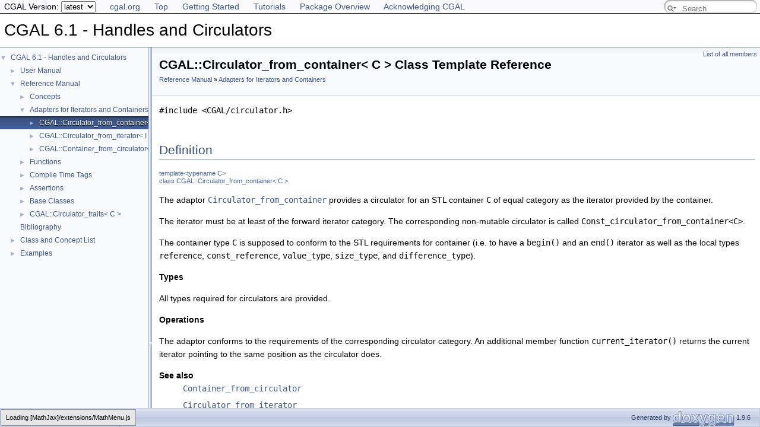

--- FILE ---
content_type: text/html
request_url: https://doc.cgal.org/latest/Circulator/classCGAL_1_1Circulator__from__container.html
body_size: 4369
content:
<!DOCTYPE html PUBLIC "-//W3C//DTD XHTML 1.0 Transitional//EN" "https://www.w3.org/TR/xhtml1/DTD/xhtml1-transitional.dtd">
<html xmlns="http://www.w3.org/1999/xhtml">
<head>
<link rel="canonical" href="https://doc.cgal.org/latest/Circulator/classCGAL_1_1Circulator__from__container.html"/>

<link rel="icon" type="image/png" href="../Manual/g-196x196-doc.png">
<meta http-equiv="Content-Type" content="text/xhtml;charset=UTF-8">
<meta http-equiv="X-UA-Compatible" content="IE=11">
<meta name="generator" content="Doxygen 1.9.6">
<meta name="viewport" content="width=device-width, initial-scale=1">
<title>CGAL 6.1 - Handles and Circulators: CGAL::Circulator_from_container&lt; C &gt; Class Template Reference</title>
<!-- <link href="../Manual/tabs.css" rel="stylesheet" type="text/css"/> -->
<script type="text/javascript" src="../Manual/jquery.js"></script>
<script type="text/javascript" src="../Manual/dynsections.js"></script>
<script src="../Manual/hacks.js" type="text/javascript"></script>
<!-- Manually include treeview and search to avoid bloat and to fix
     paths to the directory Manual . -->
<!-- $.treeview -->
<!-- $.search -->
<link href="navtree.css" rel="stylesheet" type="text/css">
<script type="text/javascript" src="../Manual/resize.js"></script>
<script type="text/javascript" src="navtreedata.js"></script>
<script type="text/javascript" src="navtree.js"></script>
<script type="text/javascript">
  $(document).ready(initResizable);
</script>
<link href="../Manual/search/search.css" rel="stylesheet" type="text/css">
<script type="text/javascript" src="../Manual/search/searchdata.js"></script>
<script type="text/javascript" src="../Manual/search/search.js"></script>
<script type="text/javascript">
  $(document).ready(function() { init_search(); });
</script>
<link href="../Manual/search/search.css" rel="stylesheet" type="text/css">
<script type="text/javascript" src="../Manual/search/search.js"></script>
<!-- Manually done below. -->
<link href="../Manual/doxygen.css" rel="stylesheet" type="text/css">
<link href="../Manual/cgal_stylesheet.css" rel="stylesheet" type="text/css">
<script type="text/x-mathjax-config">
MathJax.Hub.Config({
  extensions: ["tex2jax.js", "TeX/AMSmath.js", "TeX/AMSsymbols.js"],
  jax: ["input/TeX","output/HTML-CSS"],
});
//<![CDATA[
MathJax.Hub.Config(
{
  TeX: {
      Macros: {
          qprel: [ "{\\gtreqless}", 0],
          qpx: [ "{\\mathbf{x}}", 0],
          qpl: [ "{\\mathbf{l}}", 0],
          qpu: [ "{\\mathbf{u}}", 0],
          qpc: [ "{\\mathbf{c}}", 0],
          qpb: [ "{\\mathbf{b}}", 0],
          qpy: [ "{\\mathbf{y}}", 0],
          qpw: [ "{\\mathbf{w}}", 0],
          qplambda: [ "{\\mathbf{\\lambda}}", 0],
          ssWpoint: [ "{\\bf #1}", 1],
          ssWeight: [ "{w_{#1}}", 1],
          dabs: [ "{\\parallel\\! #1 \\!\\parallel}", 1],
          E: [ "{\\mathrm{E}}", 0],
          A: [ "{\\mathrm{A}}", 0],
          R: [ "{\\mathrm{R}}", 0],
          N: [ "{\\mathrm{N}}", 0],
          Q: [ "{\\mathrm{Q}}", 0],
          Z: [ "{\\mathrm{Z}}", 0],
          ccSum: [ "{\\sum_{#1}^{#2}{#3}}", 3],
          ccProd: [ "{\\prod_{#1}^{#2}{#3}}", 3],
          pyr: [ "{\\operatorname{Pyr}}", 0],
          aff: [ "{\\operatorname{aff}}", 0],
          Ac: [ "{\\cal A}", 0],
          Sc: [ "{\\cal S}", 0],
      },
      equationNumbers: { autoNumber: "AMS" }
  }
}
);
MathJax.Hub.Register.StartupHook("TeX Jax Ready",function () {
  var PARSE = MathJax.InputJax.TeX.Parse,
      TEXT = PARSE.prototype.InternalText;
  PARSE.Augment({
    InternalText: function (text,def) {
      text = text.replace(/\\/g,"");
      return TEXT.call(this,text,def);
    }
  });
});
//]]>
</script>
<script type="text/javascript" async="async" src="../../MathJax/MathJax.js"></script>
<script src="modules.js" type="text/javascript"></script>
</head>
<body>
<div id="top"><!-- do not remove this div, it is closed by doxygen! -->
<div id="back-nav">
  <ul>
    <li><a href="https://www.cgal.org/">cgal.org</a></li>
    <li><a href="../Manual/index.html">Top</a></li>
    <li><a href="../Manual/general_intro.html">Getting Started</a></li>
    <li><a href="../Manual/tutorials.html">Tutorials</a></li>
    <li><a href="../Manual/packages.html">Package Overview</a></li>
    <li><a href="../Manual/how_to_cite_cgal.html">Acknowledging CGAL</a></li>
  </ul>
  <!-- In a package SEARCHENGINE = false, so we cannot use 
       insertion. That's why we have to do it manually here. Notice
       that we also take pngs from the Manual. -->
  <div id="MSearchBox" class="MSearchBoxInactive">
      <span class="left">
         <span id="MSearchSelect" onmouseover="return searchBox.OnSearchSelectShow()" onmouseout="return searchBox.OnSearchSelectHide()"> 
        </span>
        <input type="text" id="MSearchField" value="" placeholder="Search" accesskey="S" onfocus="searchBox.OnSearchFieldFocus(true)" onblur="searchBox.OnSearchFieldFocus(false)" onkeyup="searchBox.OnSearchFieldChange(event)">
      </span>
      <span class="right">
            <a id="MSearchClose" href="javascript:searchBox.CloseResultsWindow()"><img id="MSearchCloseImg" border="0" src="../Manual/search/close.svg" alt=""></a>
      </span>
  </div>
</div>
<div id="titlearea">
<table cellspacing="0" cellpadding="0">
 <tbody>
 <tr id="projectrow">
  <td id="projectalign">
   <div id="projectname">CGAL 6.1 - Handles and Circulators
   </div>
  </td>
 </tr>
 </tbody>
</table>
</div>
<!-- Code below is usually inserted by doxygen when SEARCHENGINE =
     true. Notice that the path to the search directory is adjusted to
     the top-level.-->
<script type="text/javascript">
var searchBox = new SearchBox("searchBox", "../Manual/search/",'.html');
</script>
<!-- window showing the filter options -->
<div id="MSearchSelectWindow" onmouseover="return searchBox.OnSearchSelectShow()" onmouseout="return searchBox.OnSearchSelectHide()" onkeydown="return searchBox.OnSearchSelectKey(event)">
</div>
<!-- iframe showing the search results (closed by default) -->
<div id="MSearchResultsWindow">
<div id="MSearchResults">
<div class="SRPage">
<div id="SRIndex">
<div id="SRResults"></div>
<div class="SRStatus" id="Loading">Loading...</div>
<div class="SRStatus" id="Searching">Searching...</div>
<div class="SRStatus" id="NoMatches">No Matches</div>
</div>
</div>
</div>
</div>
<!-- end header part -->
<!-- Generated by Doxygen 1.9.6 -->
</div><!-- top -->
<div id="side-nav" class="ui-resizable side-nav-resizable">
  <div id="nav-tree">
    <div id="nav-tree-contents">
      <div id="nav-sync" class="sync" style="display: none"></div>
    </div>
  </div>
  <div id="splitbar" style="-moz-user-select:none;" class="ui-resizable-handle">
  </div>
</div>
<script type="text/javascript">
/* @license magnet:?xt=urn:btih:d3d9a9a6595521f9666a5e94cc830dab83b65699&amp;dn=expat.txt MIT */
$(document).ready(function(){initNavTree('classCGAL_1_1Circulator__from__container.html',''); initResizable(); });
/* @license-end */
</script>
<div id="doc-content">
<div class="header">
  <div class="summary">
<a href="classCGAL_1_1Circulator__from__container-members.html">List of all members</a>  </div>
  <div class="headertitle"><div class="title">CGAL::Circulator_from_container&lt; C &gt; Class Template Reference<div class="ingroups"><a class="el" href="group__PkgHandlesAndCirculatorsRef.html">Reference Manual</a> » <a class="el" href="group__PkgHandlesAndCirculatorsAdapter.html">Adapters for Iterators and Containers</a></div></div></div>
</div><!--header-->
<div class="contents">

<p><code>#include &lt;CGAL/circulator.h&gt;</code></p>
<a name="details" id="details"></a><h2 class="groupheader">Definition</h2>
<div class="textblock"><div class="compoundTemplParams">template&lt;typename C&gt;<br>
class CGAL::Circulator_from_container&lt; C &gt;</div><p>The adaptor <code><a class="el" href="classCGAL_1_1Circulator__from__container.html" title="The adaptor Circulator_from_container provides a circulator for an STL container C of equal category ...">Circulator_from_container</a></code> provides a circulator for an STL container <code>C</code> of equal category as the iterator provided by the container. </p>
<p>The iterator must be at least of the forward iterator category. The corresponding non-mutable circulator is called <code>Const_circulator_from_container&lt;C&gt;</code>.</p>
<p>The container type <code>C</code> is supposed to conform to the STL requirements for container (i.e. to have a <code>begin()</code> and an <code>end()</code> iterator as well as the local types <code>reference</code>, <code>const_reference</code>, <code>value_type</code>, <code>size_type</code>, and <code>difference_type</code>).</p>
<p><b>Types</b><br>
</p>
<p>All types required for circulators are provided.</p>
<p><b>Operations</b><br>
</p>
<p>The adaptor conforms to the requirements of the corresponding circulator category. An additional member function <code>current_iterator()</code> returns the current iterator pointing to the same position as the circulator does.</p>
<dl class="section see"><dt>See also</dt><dd><code><a class="el" href="classCGAL_1_1Container__from__circulator.html" title="The adaptor Container_from_circulator is a class that converts any circulator type C to a kind of con...">Container_from_circulator</a></code> </dd>
<dd>
<code><a class="el" href="classCGAL_1_1Circulator__from__iterator.html" title="The adaptor Circulator_from_iterator converts two iterators of type I, a begin and a past-the-end val...">Circulator_from_iterator</a></code> </dd>
<dd>
<code><a class="el" href="classCirculator.html" title="A Circulator is similar to an Iterator, with the difference that it is designed for circular data str...">Circulator</a></code></dd></dl>
<p><b>Example</b><br>
</p>
<p>The following program composes two adaptors - from a container to a circulator and back to an iterator. It applies an STL sort algorithm on a STL vector with three elements. The resulting vector will be <code>[2 5 9]</code> as it is checked by the assertions. The program is part of the CGAL distribution.</p>
<p><br>
<b>File</b> <a class="el" href="Circulator_2circulator_prog2_8cpp-example.html">Circulator/circulator_prog2.cpp</a> </p><div class="fragment"><div class="line"><span class="preprocessor">#include &lt;cassert&gt;</span></div>
<div class="line"><span class="preprocessor">#include &lt;vector&gt;</span></div>
<div class="line"><span class="preprocessor">#include &lt;algorithm&gt;</span></div>
<div class="line"><span class="preprocessor">#include &lt;CGAL/circulator.h&gt;</span></div>
<div class="line"> </div>
<div class="line"><span class="keyword">typedef</span> <a class="code hl_class" href="classCGAL_1_1Circulator__from__container.html">CGAL::Circulator_from_container&lt; std::vector&lt;int&gt;</a> &gt;  <a class="code hl_class" href="classCirculator.html">Circulator</a>;</div>
<div class="line"><span class="keyword">typedef</span> <a class="code hl_class" href="classCGAL_1_1Container__from__circulator.html">CGAL::Container_from_circulator&lt;Circulator&gt;</a>          <a class="code hl_classRef" href="../Manual/classContainer.html">Container</a>;</div>
<div class="line"><span class="keyword">typedef</span> Container::iterator                                  <a class="code hl_classRef" href="../Manual/classIterator.html">Iterator</a>;</div>
<div class="line"> </div>
<div class="line"><span class="keywordtype">int</span> main() {</div>
<div class="line">    std::vector&lt;int&gt; v;</div>
<div class="line">    v.push_back(5);</div>
<div class="line">    v.push_back(2);</div>
<div class="line">    v.push_back(9);</div>
<div class="line">    <a class="code hl_class" href="classCirculator.html">Circulator</a> c( &amp;v);</div>
<div class="line">    <a class="code hl_classRef" href="../Manual/classContainer.html">Container</a>  container( c);</div>
<div class="line">    std::sort( container.begin(), container.end());</div>
<div class="line">    <a class="code hl_classRef" href="../Manual/classIterator.html">Iterator</a> i = container.begin();</div>
<div class="line">    assert( *i == 2);</div>
<div class="line">    i++;    assert( *i == 5);</div>
<div class="line">    i++;    assert( *i == 9);</div>
<div class="line">    i++;    assert(  i == container.end());</div>
<div class="line">    <span class="keywordflow">return</span> 0;</div>
<div class="line">}</div>
<div class="ttc" id="aclassCGAL_1_1Circulator__from__container_html"><div class="ttname"><a href="classCGAL_1_1Circulator__from__container.html">CGAL::Circulator_from_container</a></div><div class="ttdoc">The adaptor Circulator_from_container provides a circulator for an STL container C of equal category ...</div><div class="ttdef"><b>Definition:</b> circulator.h:151</div></div>
<div class="ttc" id="aclassCGAL_1_1Container__from__circulator_html"><div class="ttname"><a href="classCGAL_1_1Container__from__circulator.html">CGAL::Container_from_circulator</a></div><div class="ttdoc">The adaptor Container_from_circulator is a class that converts any circulator type C to a kind of con...</div><div class="ttdef"><b>Definition:</b> circulator.h:430</div></div>
<div class="ttc" id="aclassCirculator_html"><div class="ttname"><a href="classCirculator.html">Circulator</a></div><div class="ttdoc">A Circulator is similar to an Iterator, with the difference that it is designed for circular data str...</div><div class="ttdef"><b>Definition:</b> Circulator.h:297</div></div>
<div class="ttc" id="aclassContainer_html"><div class="ttname"><a href="../Manual/classContainer.html">Container</a></div></div>
<div class="ttc" id="aclassIterator_html"><div class="ttname"><a href="../Manual/classIterator.html">Iterator</a></div></div>
</div><!-- fragment --> <dl class="section examples"><dt>Examples</dt><dd><a class="el" href="Circulator_2circulator_prog2_8cpp-example.html#_a0">Circulator/circulator_prog2.cpp</a>.</dd>
</dl>
</div><table class="memberdecls">
<tr class="heading"><td colspan="2"><h2 class="groupheader">Creation</h2></td></tr>
<tr class="memitem:a7d40821048e2ecbe9ed219891e109cbe"><td class="memItemLeft" align="right" valign="top"><a id="a7d40821048e2ecbe9ed219891e109cbe" name="a7d40821048e2ecbe9ed219891e109cbe"></a>
 </td><td class="memItemRight" valign="bottom"><b>Circulator_from_container</b> ()</td></tr>
<tr class="memdesc:a7d40821048e2ecbe9ed219891e109cbe"><td class="mdescLeft"> </td><td class="mdescRight">a circulator <code>c</code> on an empty sequence. <br></td></tr>
<tr class="separator:a7d40821048e2ecbe9ed219891e109cbe"><td class="memSeparator" colspan="2"> </td></tr>
<tr class="memitem:a4c23a20487d7ee0806fbb3536f224d9e"><td class="memItemLeft" align="right" valign="top"> </td><td class="memItemRight" valign="bottom"><a class="el" href="classCGAL_1_1Circulator__from__container.html#a4c23a20487d7ee0806fbb3536f224d9e">Circulator_from_container</a> (C *container)</td></tr>
<tr class="memdesc:a4c23a20487d7ee0806fbb3536f224d9e"><td class="mdescLeft"> </td><td class="mdescRight">a circulator <code>c</code> initialized to refer to the first element in <code>container</code>, i.e. <code>container.begin()</code>.  <br></td></tr>
<tr class="separator:a4c23a20487d7ee0806fbb3536f224d9e"><td class="memSeparator" colspan="2"> </td></tr>
<tr class="memitem:a3eeb1dea9e3e2a9ae003b3cc04d78d2b"><td class="memItemLeft" align="right" valign="top"> </td><td class="memItemRight" valign="bottom"><a class="el" href="classCGAL_1_1Circulator__from__container.html#a3eeb1dea9e3e2a9ae003b3cc04d78d2b">Circulator_from_container</a> (C *container, C::iterator i)</td></tr>
<tr class="memdesc:a3eeb1dea9e3e2a9ae003b3cc04d78d2b"><td class="mdescLeft"> </td><td class="mdescRight">a circulator <code>c</code> initialized to refer to the element <code>*i</code> in <code>container</code>.  <br></td></tr>
<tr class="separator:a3eeb1dea9e3e2a9ae003b3cc04d78d2b"><td class="memSeparator" colspan="2"> </td></tr>
</table>
<h2 class="groupheader">Constructor &amp; Destructor Documentation</h2>
<a id="a4c23a20487d7ee0806fbb3536f224d9e" name="a4c23a20487d7ee0806fbb3536f224d9e"></a>
<h2 class="memtitle"><span class="permalink"><a href="#a4c23a20487d7ee0806fbb3536f224d9e">◆ </a></span>Circulator_from_container() <span class="overload">[1/2]</span></h2>

<div class="memitem">
<div class="memproto">
<div class="memtemplate">
template&lt;typename C &gt; </div>
      <table class="memname">
        <tr>
          <td class="memname"><a class="el" href="classCGAL_1_1Circulator__from__container.html">CGAL::Circulator_from_container</a>&lt; C &gt;::Circulator_from_container </td>
          <td>(</td>
          <td class="paramtype">C * </td>
          <td class="paramname"><em>container</em></td><td>)</td>
          <td></td>
        </tr>
      </table>
</div><div class="memdoc">

<p>a circulator <code>c</code> initialized to refer to the first element in <code>container</code>, i.e. <code>container.begin()</code>. </p>
<p>The circulator <code>c</code> refers to an empty sequence if the <code>container</code> is empty. </p>

</div>
</div>
<a id="a3eeb1dea9e3e2a9ae003b3cc04d78d2b" name="a3eeb1dea9e3e2a9ae003b3cc04d78d2b"></a>
<h2 class="memtitle"><span class="permalink"><a href="#a3eeb1dea9e3e2a9ae003b3cc04d78d2b">◆ </a></span>Circulator_from_container() <span class="overload">[2/2]</span></h2>

<div class="memitem">
<div class="memproto">
<div class="memtemplate">
template&lt;typename C &gt; </div>
      <table class="memname">
        <tr>
          <td class="memname"><a class="el" href="classCGAL_1_1Circulator__from__container.html">CGAL::Circulator_from_container</a>&lt; C &gt;::Circulator_from_container </td>
          <td>(</td>
          <td class="paramtype">C * </td>
          <td class="paramname"><em>container</em>, </td>
        </tr>
        <tr>
          <td class="paramkey"></td>
          <td></td>
          <td class="paramtype">C::iterator </td>
          <td class="paramname"><em>i</em> </td>
        </tr>
        <tr>
          <td></td>
          <td>)</td>
          <td></td><td></td>
        </tr>
      </table>
</div><div class="memdoc">

<p>a circulator <code>c</code> initialized to refer to the element <code>*i</code> in <code>container</code>. </p>
<dl class="section pre"><dt>Precondition</dt><dd><code>*i</code> is dereferenceable and refers to <code>container</code>. </dd></dl>

</div>
</div>
</div><!-- contents -->
</div><!-- doc-content -->
<!-- HTML footer for doxygen 1.9.6-->
<!-- start footer part -->
<!-- The footer div is not part of the default but we require it to
move the footer to the bottom of the page. -->
<div id="footer">
<div id="nav-path" class="navpath"><!-- id is needed for treeview function! -->
  <ul>
    <li class="navelem"><b>CGAL</b></li><li class="navelem"><a class="el" href="classCGAL_1_1Circulator__from__container.html">Circulator_from_container</a></li>
    <li class="footer">Generated by <a href="https://www.doxygen.org/index.html"><img class="footer" src="doxygen.svg" width="104" height="31" alt="doxygen"></a> 1.9.6 </li>
  </ul>
</div>
</div>
</body>



</html>


--- FILE ---
content_type: application/javascript
request_url: https://doc.cgal.org/latest/Circulator/modules.js
body_size: -35
content:
var modules =
[
    [ "Reference Manual", "group__PkgHandlesAndCirculatorsRef.html", "group__PkgHandlesAndCirculatorsRef" ]
];

--- FILE ---
content_type: application/javascript
request_url: https://doc.cgal.org/latest/Circulator/group__PkgHandlesAndCirculatorsAdapter.js
body_size: 604
content:
var group__PkgHandlesAndCirculatorsAdapter =
[
    [ "CGAL::Circulator_from_container< C >", "classCGAL_1_1Circulator__from__container.html", [
      [ "Circulator_from_container", "classCGAL_1_1Circulator__from__container.html#a7d40821048e2ecbe9ed219891e109cbe", null ],
      [ "Circulator_from_container", "classCGAL_1_1Circulator__from__container.html#a4c23a20487d7ee0806fbb3536f224d9e", null ],
      [ "Circulator_from_container", "classCGAL_1_1Circulator__from__container.html#a3eeb1dea9e3e2a9ae003b3cc04d78d2b", null ]
    ] ],
    [ "CGAL::Circulator_from_iterator< I >", "classCGAL_1_1Circulator__from__iterator.html", [
      [ "iterator", "classCGAL_1_1Circulator__from__iterator.html#ad509591e95d570eff191443e76d621f9", null ],
      [ "Circulator_from_iterator", "classCGAL_1_1Circulator__from__iterator.html#ae110bf2098bbdabb9edbea3e293d47aa", null ],
      [ "Circulator_from_iterator", "classCGAL_1_1Circulator__from__iterator.html#ab35582d4386ba9204bc45bf0cb0be2d8", null ],
      [ "Circulator_from_iterator", "classCGAL_1_1Circulator__from__iterator.html#a88c1fe51b81e96d0afb4c45e0aa4d322", null ]
    ] ],
    [ "CGAL::Container_from_circulator< C >", "classCGAL_1_1Container__from__circulator.html", [
      [ "Circulator", "classCGAL_1_1Container__from__circulator.html#a96cb97c3d7279fdf7ae9dd430929b675", null ],
      [ "const_iterator", "classCGAL_1_1Container__from__circulator.html#a114e806d4a02054c80cea96860ae2998", null ],
      [ "const_pointer", "classCGAL_1_1Container__from__circulator.html#a36fb1d346e7a9ddd15772aeb3dad229a", null ],
      [ "const_reference", "classCGAL_1_1Container__from__circulator.html#a6fd4a95f1ea30b80b7bec7729f24023b", null ],
      [ "difference_type", "classCGAL_1_1Container__from__circulator.html#a7ef1873e9d6e784b1af6749a1d4736fa", null ],
      [ "iterator", "classCGAL_1_1Container__from__circulator.html#a89528b6126472e79c6f8c606fbfb5c1a", null ],
      [ "pointer", "classCGAL_1_1Container__from__circulator.html#af7036ce5502091e00f7e866903673d6f", null ],
      [ "reference", "classCGAL_1_1Container__from__circulator.html#a4eb9069880d3c899abc9bbeb47cb8789", null ],
      [ "size_type", "classCGAL_1_1Container__from__circulator.html#aab972a5682405049bd4b6c6deedb1a6c", null ],
      [ "value_type", "classCGAL_1_1Container__from__circulator.html#a1d4e690b43496bd572e444798aadef44", null ],
      [ "Container_from_circulator", "classCGAL_1_1Container__from__circulator.html#a9e05485423c0f12bc38aa58bd3b6f32c", null ],
      [ "Container_from_circulator", "classCGAL_1_1Container__from__circulator.html#a69e484aa38ee302fa755e8a43a312fd1", null ],
      [ "begin", "classCGAL_1_1Container__from__circulator.html#a07f70f66919f73254dfc6d46fa7d3e14", null ],
      [ "begin", "classCGAL_1_1Container__from__circulator.html#a16fac526fe31b8a1b56cc93571d9530f", null ],
      [ "end", "classCGAL_1_1Container__from__circulator.html#a23847cc63ce80bee42d8c45a0a329fc9", null ],
      [ "end", "classCGAL_1_1Container__from__circulator.html#a82a60909c57a23fac241978c3492aade", null ]
    ] ]
];

--- FILE ---
content_type: application/javascript
request_url: https://doc.cgal.org/latest/Circulator/group__PkgHandlesAndCirculatorsRef.js
body_size: 221
content:
var group__PkgHandlesAndCirculatorsRef =
[
    [ "Concepts", "group__PkgHandlesAndCirculatorsConcepts.html", "group__PkgHandlesAndCirculatorsConcepts" ],
    [ "Adapters for Iterators and Containers", "group__PkgHandlesAndCirculatorsAdapter.html", "group__PkgHandlesAndCirculatorsAdapter" ],
    [ "Functions", "group__PkgHandlesAndCirculatorsFunctions.html", "group__PkgHandlesAndCirculatorsFunctions" ],
    [ "Compile Time Tags", "group__PkgHandlesAndCirculatorsTags.html", "group__PkgHandlesAndCirculatorsTags" ],
    [ "Assertions", "group__PkgHandlesAndCirculatorsAssert.html", "group__PkgHandlesAndCirculatorsAssert" ],
    [ "Base Classes", "group__PkgHandlesAndCirculatorsBaseClasses.html", "group__PkgHandlesAndCirculatorsBaseClasses" ],
    [ "CGAL::Circulator_traits< C >", "structCGAL_1_1Circulator__traits.html", [
      [ "category", "structCGAL_1_1Circulator__traits.html#ab2e4d7455faba1f9691ff131f9e55122", null ],
      [ "circulator_category", "structCGAL_1_1Circulator__traits.html#ae2e6fd2d23e124a2c3969d0288d986ea", null ],
      [ "iterator_category", "structCGAL_1_1Circulator__traits.html#ae7831013cf3c859246d2d1268461f5a0", null ]
    ] ]
];

--- FILE ---
content_type: application/javascript
request_url: https://doc.cgal.org/latest/Circulator/navtreeindex0.js
body_size: 1780
content:
var NAVTREEINDEX0 =
{
"Circulator_2circulator_prog1_8cpp-example.html":[4,0],
"Circulator_2circulator_prog2_8cpp-example.html":[4,1],
"Circulator_2circulator_prog3_8cpp-example.html":[4,2],
"annotated.html":[3],
"citelist.html":[2],
"classBidirectionalCirculator.html":[1,0,0,2],
"classCGAL_1_1Bidirectional__circulator__ptrbase.html":[1,0,5,4],
"classCGAL_1_1Circulator__from__container.html":[1,0,1,0],
"classCGAL_1_1Circulator__from__container.html#a3eeb1dea9e3e2a9ae003b3cc04d78d2b":[1,0,1,0,2],
"classCGAL_1_1Circulator__from__container.html#a4c23a20487d7ee0806fbb3536f224d9e":[1,0,1,0,1],
"classCGAL_1_1Circulator__from__container.html#a7d40821048e2ecbe9ed219891e109cbe":[1,0,1,0,0],
"classCGAL_1_1Circulator__from__iterator.html":[1,0,1,1],
"classCGAL_1_1Circulator__from__iterator.html#a88c1fe51b81e96d0afb4c45e0aa4d322":[1,0,1,1,3],
"classCGAL_1_1Circulator__from__iterator.html#ab35582d4386ba9204bc45bf0cb0be2d8":[1,0,1,1,2],
"classCGAL_1_1Circulator__from__iterator.html#ad509591e95d570eff191443e76d621f9":[1,0,1,1,0],
"classCGAL_1_1Circulator__from__iterator.html#ae110bf2098bbdabb9edbea3e293d47aa":[1,0,1,1,1],
"classCGAL_1_1Container__from__circulator.html":[1,0,1,2],
"classCGAL_1_1Container__from__circulator.html#a07f70f66919f73254dfc6d46fa7d3e14":[1,0,1,2,12],
"classCGAL_1_1Container__from__circulator.html#a114e806d4a02054c80cea96860ae2998":[1,0,1,2,1],
"classCGAL_1_1Container__from__circulator.html#a16fac526fe31b8a1b56cc93571d9530f":[1,0,1,2,13],
"classCGAL_1_1Container__from__circulator.html#a1d4e690b43496bd572e444798aadef44":[1,0,1,2,9],
"classCGAL_1_1Container__from__circulator.html#a23847cc63ce80bee42d8c45a0a329fc9":[1,0,1,2,14],
"classCGAL_1_1Container__from__circulator.html#a36fb1d346e7a9ddd15772aeb3dad229a":[1,0,1,2,2],
"classCGAL_1_1Container__from__circulator.html#a4eb9069880d3c899abc9bbeb47cb8789":[1,0,1,2,7],
"classCGAL_1_1Container__from__circulator.html#a69e484aa38ee302fa755e8a43a312fd1":[1,0,1,2,11],
"classCGAL_1_1Container__from__circulator.html#a6fd4a95f1ea30b80b7bec7729f24023b":[1,0,1,2,3],
"classCGAL_1_1Container__from__circulator.html#a7ef1873e9d6e784b1af6749a1d4736fa":[1,0,1,2,4],
"classCGAL_1_1Container__from__circulator.html#a82a60909c57a23fac241978c3492aade":[1,0,1,2,15],
"classCGAL_1_1Container__from__circulator.html#a89528b6126472e79c6f8c606fbfb5c1a":[1,0,1,2,5],
"classCGAL_1_1Container__from__circulator.html#a96cb97c3d7279fdf7ae9dd430929b675":[1,0,1,2,0],
"classCGAL_1_1Container__from__circulator.html#a9e05485423c0f12bc38aa58bd3b6f32c":[1,0,1,2,10],
"classCGAL_1_1Container__from__circulator.html#aab972a5682405049bd4b6c6deedb1a6c":[1,0,1,2,8],
"classCGAL_1_1Container__from__circulator.html#af7036ce5502091e00f7e866903673d6f":[1,0,1,2,6],
"classCGAL_1_1Forward__circulator__ptrbase.html":[1,0,5,3],
"classCGAL_1_1Random__access__circulator__ptrbase.html":[1,0,5,5],
"classCirculator.html":[1,0,0,0],
"classConstHandle.html":[1,0,0,4],
"classConstHandle.html#a26c27b7e98a1f5cba00dcaf4e1198579":[1,0,0,4,0],
"classConstHandle.html#ac4054d7161d78b99efb4df889fe3b3d9":[1,0,0,4,1],
"classConstRange.html":[1,0,0,5],
"classConstRange.html#a1ba2b0469f2c4590e6653c99cbb9b0ee":[1,0,0,5,0],
"classConstRange.html#a2bb390cea105a66c62315099f2aa964d":[1,0,0,5,1],
"classConstRange.html#aacb948e82e44217ebfa28c639f6e711f":[1,0,0,5,3],
"classConstRange.html#aad28b4b9701ccdb8983c0d2b4f058291":[1,0,0,5,2],
"classConstRange.html#ade840de3128f66d3daafe0267a4ff060":[1,0,0,5,4],
"classConstRange.html#af07369845eeb7227b035ef65afea76f2":[1,0,0,5,5],
"classForwardCirculator.html":[1,0,0,1],
"classHandle.html":[1,0,0,6],
"classHandle.html#a740ed6106f0ed709af6273943f1cb966":[1,0,0,6,0],
"classHandle.html#ac10817757a602fcbe18ad0bd0e3e4ec9":[1,0,0,6,1],
"classRandomAccessCirculator.html":[1,0,0,3],
"classRange.html":[1,0,0,7],
"classRange.html#a0751f26452ef60d21a0aeca5a47e9f22":[1,0,0,7,7],
"classRange.html#a0af084ddd778771dbf33c197566d6ef5":[1,0,0,7,6],
"classRange.html#a16092b154a168a420a2a7f752577d885":[1,0,0,7,2],
"classRange.html#a603f42e862d92fda8adae117d9782522":[1,0,0,7,8],
"classRange.html#a9f096a55af89e52e34c591219d87d4fb":[1,0,0,7,1],
"classRange.html#aa22e9ddb32d1b526e7a2052bb1b636a0":[1,0,0,7,4],
"classRange.html#af44fb9e22c3e06dd7a68d49547553f97":[1,0,0,7,5],
"classRange.html#afa60203f471c5b39e5d73c1abfed49bd":[1,0,0,7,3],
"classRange.html#afc35da2db23057eab50b33b8bf7425bc":[1,0,0,7,0],
"examples.html":[4],
"group__PkgHandlesAndCirculatorsAdapter.html":[1,0,1],
"group__PkgHandlesAndCirculatorsAssert.html":[1,0,4],
"group__PkgHandlesAndCirculatorsAssert.html#ga11d32256668de73db038afb63080da9e":[1,0,4,0],
"group__PkgHandlesAndCirculatorsAssert.html#ga28a51d41a222f90c19b75bc6f5e1155f":[1,0,4,5],
"group__PkgHandlesAndCirculatorsAssert.html#ga7cbd5c6db884f5a4aace399c337d31b9":[1,0,4,1],
"group__PkgHandlesAndCirculatorsAssert.html#ga8c5ac1c87cd7c3d6a98816354eac5031":[1,0,4,7],
"group__PkgHandlesAndCirculatorsAssert.html#ga9bfcd5e48c98a1ccc7b74f8e8f302730":[1,0,4,2],
"group__PkgHandlesAndCirculatorsAssert.html#gaa60474dae8730bf824f506cc75eb845d":[1,0,4,6],
"group__PkgHandlesAndCirculatorsAssert.html#gab791ef74a8a4c15fd0b99080c1e9b632":[1,0,4,3],
"group__PkgHandlesAndCirculatorsAssert.html#gae03ebcb9a583408d6db5f9cc3b11ebe7":[1,0,4,4],
"group__PkgHandlesAndCirculatorsBaseClasses.html":[1,0,5],
"group__PkgHandlesAndCirculatorsConcepts.html":[1,0,0],
"group__PkgHandlesAndCirculatorsFunctions.html":[1,0,2],
"group__PkgHandlesAndCirculatorsFunctions.html#ga09373fd234b3ca546f97a750e0304f2b":[1,0,2,6],
"group__PkgHandlesAndCirculatorsFunctions.html#ga2d7bfa21e8eb046b8ae90104aa4fcce4":[1,0,2,3],
"group__PkgHandlesAndCirculatorsFunctions.html#gaa16b4ad8f12d7ba8afdaae7da609c900":[1,0,2,7],
"group__PkgHandlesAndCirculatorsFunctions.html#gaa7e7be37f74469fd362a65b9263f290f":[1,0,2,2],
"group__PkgHandlesAndCirculatorsFunctions.html#gace997aff7a7768aa76d2b2e19a7ef558":[1,0,2,1],
"group__PkgHandlesAndCirculatorsFunctions.html#gadaabb38d2411a4370d963a07c55ea3a8":[1,0,2,5],
"group__PkgHandlesAndCirculatorsFunctions.html#gae4f6b9dc3b933f01f2d0275a7bf8b308":[1,0,2,0],
"group__PkgHandlesAndCirculatorsFunctions.html#gaf4e8c8285d91a1d8acd582191da0f255":[1,0,2,4],
"group__PkgHandlesAndCirculatorsRef.html":[1,0],
"group__PkgHandlesAndCirculatorsTags.html":[1,0,3],
"index.html":[0],
"index.html":[],
"index.html#CirculatorHandles":[0,0],
"index.html#CirculatorRanges":[0,1],
"index.html#circulatorsCirculators":[0,2],
"index.html#sectionCirculatorAdaptor":[0,2,1],
"index.html#sectionCirculatorFunctions":[0,2,2],
"index.html#sectionIntroduction":[0,2,0],
"modules.html":[1],
"pages.html":[],
"structCGAL_1_1Bidirectional__circulator__base.html":[1,0,5,1],
"structCGAL_1_1Bidirectional__circulator__tag.html":[1,0,3,3],
"structCGAL_1_1Circulator__base.html":[3,0,3],
"structCGAL_1_1Circulator__tag.html":[1,0,3,0],
"structCGAL_1_1Circulator__traits.html":[1,0,6],
"structCGAL_1_1Circulator__traits.html#ab2e4d7455faba1f9691ff131f9e55122":[1,0,6,0],
"structCGAL_1_1Circulator__traits.html#ae2e6fd2d23e124a2c3969d0288d986ea":[1,0,6,1],
"structCGAL_1_1Circulator__traits.html#ae7831013cf3c859246d2d1268461f5a0":[1,0,6,2],
"structCGAL_1_1Forward__circulator__base.html":[1,0,5,0],
"structCGAL_1_1Forward__circulator__tag.html":[1,0,3,2],
"structCGAL_1_1Iterator__tag.html":[1,0,3,1],
"structCGAL_1_1Random__access__circulator__base.html":[1,0,5,2],
"structCGAL_1_1Random__access__circulator__tag.html":[1,0,3,4]
};
